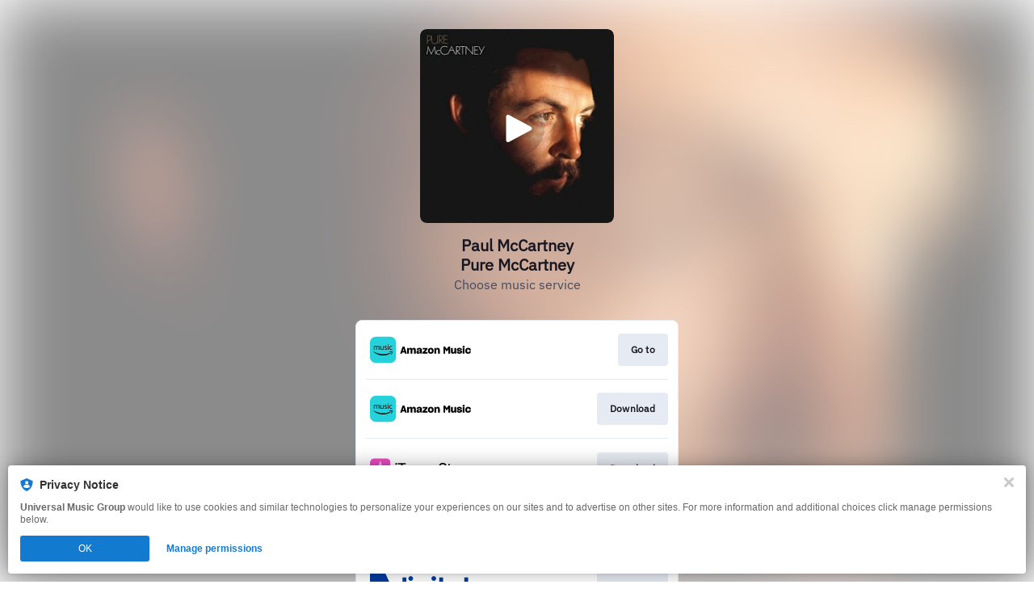

--- FILE ---
content_type: text/html; charset=UTF-8
request_url: https://paulmccartney.lnk.to/Pure
body_size: 49719
content:
<!doctype html>
<html class="no-js " lang="">
<head>
    <link rel="preconnect" href="https://services.linkfire.com" crossorigin/>
    <link rel="preconnect" href="https://static.assetlab.io/redirector-prod/4.5.66/" crossorigin/>
    <link rel="preconnect" href="https://linkstorage.linkfire.com" crossorigin/>
    <link rel="preconnect" href="https://cdn.linkfire.com" crossorigin/>

    <meta charset="utf-8">
<meta http-equiv="x-ua-compatible" content="ie=edge">
<meta name="viewport" content="width=device-width, initial-scale=1">


<title>Paul McCartney - Pure McCartney</title>
<meta name="description" content="Preview, download or stream Pure McCartney by Paul McCartney">
<link rel="canonical" href="https://PaulMcCartney.lnk.to/Pure">

<!-- Open Graph -->
<meta property="og:title" content="Pure McCartney by Paul McCartney">
<meta property="og:description" content="Preview, download or stream Pure McCartney by Paul McCartney">
<meta property="og:url" content="https://PaulMcCartney.lnk.to/Pure">

<meta property="og:image" content="https://linkstorage.linkfire.com/medialinks/images/e3c37fc1-9baf-4d89-babe-fdc58d91ea37/artwork-600x315.jpg">
<meta property="og:image:secure_url" content="https://linkstorage.linkfire.com/medialinks/images/e3c37fc1-9baf-4d89-babe-fdc58d91ea37/artwork-600x315.jpg">
<meta property="og:image:width" content="600">
<meta property="og:image:height" content="315">


<!-- Twitter summary card -->
<meta name="twitter:title" content="Pure McCartney by Paul McCartney">
<meta name="twitter:description" content="Preview, download or stream Pure McCartney by Paul McCartney">
<meta name="twitter:url" content="https://PaulMcCartney.lnk.to/Pure">

<meta name="twitter:card" content="summary_large_image">

    <meta name="twitter:image" content="https://linkstorage.linkfire.com/medialinks/images/e3c37fc1-9baf-4d89-babe-fdc58d91ea37/artwork-440x220.jpg">


<!-- Icons -->
<link rel="shortcut icon" href="https://static.assetlab.io/redirector-prod/4.5.66/img/icons/favicon.ico">

<link rel="apple-touch-icon-precomposed" sizes="57x57" href="https://static.assetlab.io/redirector-prod/4.5.66/img/icons/apple-icon-57x57.png">
<link rel="apple-touch-icon-precomposed" sizes="60x60" href="https://static.assetlab.io/redirector-prod/4.5.66/img/icons/apple-icon-60x60.png">
<link rel="apple-touch-icon-precomposed" sizes="72x72" href="https://static.assetlab.io/redirector-prod/4.5.66/img/icons/apple-icon-72x72.png">
<link rel="apple-touch-icon-precomposed" sizes="76x76" href="https://static.assetlab.io/redirector-prod/4.5.66/img/icons/apple-icon-76x76.png">
<link rel="apple-touch-icon-precomposed" sizes="114x114" href="https://static.assetlab.io/redirector-prod/4.5.66/img/icons/apple-icon-114x114.png">
<link rel="apple-touch-icon-precomposed" sizes="120x120" href="https://static.assetlab.io/redirector-prod/4.5.66/img/icons/apple-icon-120x120.png">
<link rel="apple-touch-icon-precomposed" sizes="144x144" href="https://static.assetlab.io/redirector-prod/4.5.66/img/icons/apple-icon-144x144.png">
<link rel="apple-touch-icon-precomposed" sizes="152x152" href="https://static.assetlab.io/redirector-prod/4.5.66/img/icons/apple-icon-152x152.png">
<link rel="apple-touch-icon-precomposed" sizes="180x180" href="https://static.assetlab.io/redirector-prod/4.5.66/img/icons/apple-icon-180x180.png">

<link rel="icon" type="image/png" href="https://static.assetlab.io/redirector-prod/4.5.66/img/icons/favicon-16x16.png" sizes="16x16">
<link rel="icon" type="image/png" href="https://static.assetlab.io/redirector-prod/4.5.66/img/icons/favicon-32x32.png" sizes="32x32">
<link rel="icon" type="image/png" href="https://static.assetlab.io/redirector-prod/4.5.66/img/icons/favicon-96x96.png" sizes="96x96">

<meta name="msapplication-TileColor" content="#ffffff">
<meta name="msapplication-TileImage" content="https://static.assetlab.io/redirector-prod/4.5.66/img/icons/ms-icon-144x144.png">

    
    
    
        <link rel="preload" as="style" href="https://static.assetlab.io/redirector-prod/4.5.66/release-refresh-music.css">
<link rel="stylesheet" href="https://static.assetlab.io/redirector-prod/4.5.66/release-refresh-music.css">

            <link rel="preload" as="style" href="https://static.assetlab.io/redirector-prod/4.5.66/release-refresh-light.css">
<link rel="stylesheet" href="https://static.assetlab.io/redirector-prod/4.5.66/release-refresh-light.css">

    
    
    <script>
        (function(w,d,e,n,s,c,a,f){w['LnkConsentObject']=n;w[n]=w[n]||function(){
        (w[n].q=w[n].q||[]).push(arguments)},w[n].c=c;a=d.createElement(e),
        f=d.getElementsByTagName(e)[0];a.async=1;a.src=s;f.parentNode.insertBefore(a,f)
        })(window,document,'script','lnk_consent',
        'https://static.assetlab.io/consent/1.11.6/consent.js',
        'https://static.assetlab.io/consent/1.11.6/consent.css');
    </script>

    
    
    
    </head>
<body
    class=""
    data-test="landingpage-app"
>

    <div class="site-bg" data-test="landingpage-bg">
            
        <link rel="preload" as="image" href="https://linkstorage.linkfire.com/medialinks/images/7b3c3054-4266-4f57-b3d8-ce93366cea4e/artwork-440x440.jpg" fetchpriority="high">
        <img src="https://linkstorage.linkfire.com/medialinks/images/7b3c3054-4266-4f57-b3d8-ce93366cea4e/artwork-440x440.jpg" data-test="landingpage-bg-image" role="presentation">
    </div>


    
<main class="layout" data-test="layout-wrapper">
    
            <div class="layout__cover js-cover">
                            
                <div class="player" id="mp-container"></div>
                    </div>
    
    
    <div class="layout__header ">
        <header class="header js-header" id="pl-container" data-test="layout-header">
            <div class="header__link">
                <h1 data-test="layout-header-title" class="header__title">Paul McCartney<br>Pure McCartney</h1>
                                    <p data-test="layout-header-description" class="header__description">Choose music service</p>
                            </div>
        </header>
    </div>

    <div class="layout__content" data-test="layout-content">
                    
            <nav
    id="music-services"
    data-test="music-service-list"
    class="music-service-list"
    role="navigation"
>
            
        
        <div
            class="music-service-list__item"
            data-test="music-service-list-item"
        >
                            <a
                    id="1dfb732a-f33b-435c-ad66-bb2c196e2a8f"
                    data-media-serviceId="1dfb732a-f33b-435c-ad66-bb2c196e2a8f"
                    data-linkId="7d328b5d-a5ca-11e6-9fd0-066c3e7a8751"
                    data-carousel="false"
                                            class="music-service-list__link js-redirect"
                    
                                                                        href="http://amazon.com/Pure-Mccartney/dp/B01DPXZWT2?tag=linkfiregen&amp;ie=UTF8&amp;linkCode=as2&amp;ascsubtag=b14a75d2c8d69b85d8130530cf536c9c&amp;ref=dmm_acq_soc_us_u_lfire_lp_x_b14a75d2c8d69b85d8130530cf536c9c"
                                                            
                    
                    data-marketing-consent=""
                    data-voucher-enabled=""
                    data-app-type="manual"
                    data-test="music-service-list-link"
                    data-label="amazon"
                    data-category="service"
                    data-category-type="goto"
                    data-action="Go to"
                    data-rank="1"

                                    >
                    <div class="music-service-list__content">
                        <img
                            class="music-service-list__img"
                            data-lazy="music-service-list-img"
                            data-test="music-service-item-image"
                            height="40"
                            src="[data-uri]"
                                                            data-src="https://services.linkfire.com/logo_amazon_onlight.svg"
                                                        alt="Amazon CD &amp; Vinyl"
                            longdesc="http://amazon.com/Pure-Mccartney/dp/B01DPXZWT2?tag=linkfiregen&amp;ie=UTF8&amp;linkCode=as2&amp;ascsubtag=b14a75d2c8d69b85d8130530cf536c9c&amp;ref=dmm_acq_soc_us_u_lfire_lp_x_b14a75d2c8d69b85d8130530cf536c9c"
                        >
                        <button
                            class="btn music-service-list__btn"
                            data-test="music-service-item-button"
                            tabindex="-1"
                            title="Go to"
                                                    >
                            <span class="btn-label" data-test="music-service-item-button-label">
                                                                    Go to
                                                            </span>
                        </button>
                    </div>
                </a>
                    </div>
            
        
        <div
            class="music-service-list__item"
            data-test="music-service-list-item"
        >
                            <a
                    id="6ea46fc3-bd76-4159-9c32-cacb6cbea7e6"
                    data-media-serviceId="6ea46fc3-bd76-4159-9c32-cacb6cbea7e6"
                    data-linkId="7d328b5d-a5ca-11e6-9fd0-066c3e7a8751"
                    data-carousel="false"
                                            class="music-service-list__link js-redirect"
                    
                                                                        href="http://amazon.com/Pure-McCartney/dp/B01DKYQSFS?tag=linkfiregen&amp;ie=UTF8&amp;linkCode=as2&amp;ascsubtag=b14a75d2c8d69b85d8130530cf536c9c&amp;ref=dmm_acq_soc_us_u_lfire_lp_x_b14a75d2c8d69b85d8130530cf536c9c"
                                                            
                    
                    data-marketing-consent=""
                    data-voucher-enabled=""
                    data-app-type="manual"
                    data-test="music-service-list-link"
                    data-label="amazonmp3"
                    data-category="service"
                    data-category-type="download"
                    data-action="Download"
                    data-rank="2"

                                    >
                    <div class="music-service-list__content">
                        <img
                            class="music-service-list__img"
                            data-lazy="music-service-list-img"
                            data-test="music-service-item-image"
                            height="40"
                            src="[data-uri]"
                                                            data-src="https://services.linkfire.com/logo_amazonmp3_onlight.svg"
                                                        alt="Amazon Music (Mp3)"
                            longdesc="http://amazon.com/Pure-McCartney/dp/B01DKYQSFS?tag=linkfiregen&amp;ie=UTF8&amp;linkCode=as2&amp;ascsubtag=b14a75d2c8d69b85d8130530cf536c9c&amp;ref=dmm_acq_soc_us_u_lfire_lp_x_b14a75d2c8d69b85d8130530cf536c9c"
                        >
                        <button
                            class="btn music-service-list__btn"
                            data-test="music-service-item-button"
                            tabindex="-1"
                            title="Download"
                                                    >
                            <span class="btn-label" data-test="music-service-item-button-label">
                                                                    Download
                                                            </span>
                        </button>
                    </div>
                </a>
                    </div>
            
        
        <div
            class="music-service-list__item"
            data-test="music-service-list-item"
        >
                            <a
                    id="b2a0e6eb-620f-473f-a6ec-f9397dd2d204"
                    data-media-serviceId="b2a0e6eb-620f-473f-a6ec-f9397dd2d204"
                    data-linkId="7d328b5d-a5ca-11e6-9fd0-066c3e7a8751"
                    data-carousel="false"
                                            class="music-service-list__link js-redirect"
                    
                                                                        href="https://music.apple.com/us/album/id1097667756?uo=4&amp;app=itunes&amp;at=1l3vpUI&amp;ct=LFV_b14a75d2c8d69b85d8130530cf536c9c&amp;itscg=30440&amp;itsct=catchall_p3&amp;lId=2103862&amp;cId=none&amp;sr=3&amp;src=Linkfire&amp;ls=1"
                                                            
                    
                    data-marketing-consent=""
                    data-voucher-enabled=""
                    data-app-type="manual"
                    data-test="music-service-list-link"
                    data-label="itunes"
                    data-category="service"
                    data-category-type="download"
                    data-action="Download"
                    data-rank="3"

                                    >
                    <div class="music-service-list__content">
                        <img
                            class="music-service-list__img"
                            data-lazy="music-service-list-img"
                            data-test="music-service-item-image"
                            height="40"
                            src="[data-uri]"
                                                            data-src="https://services.linkfire.com/logo_itunes_onlight.svg"
                                                        alt="iTunes"
                            longdesc="https://music.apple.com/us/album/id1097667756?uo=4&amp;app=itunes&amp;at=1l3vpUI&amp;ct=LFV_b14a75d2c8d69b85d8130530cf536c9c&amp;itscg=30440&amp;itsct=catchall_p3&amp;lId=2103862&amp;cId=none&amp;sr=3&amp;src=Linkfire&amp;ls=1"
                        >
                        <button
                            class="btn music-service-list__btn"
                            data-test="music-service-item-button"
                            tabindex="-1"
                            title="Download"
                                                    >
                            <span class="btn-label" data-test="music-service-item-button-label">
                                                                    Download
                                                            </span>
                        </button>
                    </div>
                </a>
                    </div>
            
        
        <div
            class="music-service-list__item"
            data-test="music-service-list-item"
        >
                            <a
                    id="8f82cc1c-a2c3-4438-8a29-285983518182"
                    data-media-serviceId="8f82cc1c-a2c3-4438-8a29-285983518182"
                    data-linkId="7d328b5d-a5ca-11e6-9fd0-066c3e7a8751"
                    data-carousel="false"
                                            class="music-service-list__link js-redirect"
                    
                                                                        href="https://music.apple.com/us/album/id1097667756?uo=4&amp;app=music&amp;at=1l3vpUI&amp;ct=LFV_b14a75d2c8d69b85d8130530cf536c9c&amp;itscg=30440&amp;itsct=catchall_p4&amp;lId=2103862&amp;cId=none&amp;sr=4&amp;src=Linkfire&amp;ls=1"
                                                            
                    
                    data-marketing-consent=""
                    data-voucher-enabled=""
                    data-app-type="manual"
                    data-test="music-service-list-link"
                    data-label="applemusic"
                    data-category="service"
                    data-category-type="play"
                    data-action="Play"
                    data-rank="4"

                                    >
                    <div class="music-service-list__content">
                        <img
                            class="music-service-list__img"
                            data-lazy="music-service-list-img"
                            data-test="music-service-item-image"
                            height="40"
                            src="[data-uri]"
                                                            data-src="https://services.linkfire.com/logo_applemusic_onlight.svg"
                                                        alt="Apple Music"
                            longdesc="https://music.apple.com/us/album/id1097667756?uo=4&amp;app=music&amp;at=1l3vpUI&amp;ct=LFV_b14a75d2c8d69b85d8130530cf536c9c&amp;itscg=30440&amp;itsct=catchall_p4&amp;lId=2103862&amp;cId=none&amp;sr=4&amp;src=Linkfire&amp;ls=1"
                        >
                        <button
                            class="btn music-service-list__btn"
                            data-test="music-service-item-button"
                            tabindex="-1"
                            title="Play"
                                                    >
                            <span class="btn-label" data-test="music-service-item-button-label">
                                                                    Play
                                                            </span>
                        </button>
                    </div>
                </a>
                    </div>
            
        
        <div
            class="music-service-list__item"
            data-test="music-service-list-item"
        >
                            <a
                    id="34fab194-aa4d-46ac-a70f-971e775ed4a9"
                    data-media-serviceId="34fab194-aa4d-46ac-a70f-971e775ed4a9"
                    data-linkId="7d328b5d-a5ca-11e6-9fd0-066c3e7a8751"
                    data-carousel="false"
                                            class="music-service-list__link js-redirect"
                    
                                                                        href="http://www.7digital.com/artist/paul-mccartney/release/mccartney-1268655/?partner=8380"
                                                            
                    
                    data-marketing-consent=""
                    data-voucher-enabled=""
                    data-app-type="manual"
                    data-test="music-service-list-link"
                    data-label="7digital"
                    data-category="service"
                    data-category-type="download"
                    data-action="Download"
                    data-rank="5"

                                    >
                    <div class="music-service-list__content">
                        <img
                            class="music-service-list__img"
                            data-lazy="music-service-list-img"
                            data-test="music-service-item-image"
                            height="40"
                            src="[data-uri]"
                                                            data-src="https://services.linkfire.com/logo_7digital_onlight.svg"
                                                        alt="7digital"
                            longdesc="http://www.7digital.com/artist/paul-mccartney/release/mccartney-1268655/?partner=8380"
                        >
                        <button
                            class="btn music-service-list__btn"
                            data-test="music-service-item-button"
                            tabindex="-1"
                            title="Download"
                                                    >
                            <span class="btn-label" data-test="music-service-item-button-label">
                                                                    Download
                                                            </span>
                        </button>
                    </div>
                </a>
                    </div>
            
        
        <div
            class="music-service-list__item"
            data-test="music-service-list-item"
        >
                            <a
                    id="037ac5d8-31e6-4b31-abb0-9937a9a660d1"
                    data-media-serviceId="037ac5d8-31e6-4b31-abb0-9937a9a660d1"
                    data-linkId="7d328b5d-a5ca-11e6-9fd0-066c3e7a8751"
                    data-carousel="false"
                                            class="music-service-list__link js-redirect"
                    
                                                                        href="https://play.google.com/store/music/album/Paul_McCartney_Pure_McCartney?id=Bfklpr2nydkss7dihc7rviveawu&amp;PCamRefID=LFV_b14a75d2c8d69b85d8130530cf536c9c"
                                                            
                    
                    data-marketing-consent=""
                    data-voucher-enabled=""
                    data-app-type="manual"
                    data-test="music-service-list-link"
                    data-label="google-play"
                    data-category="service"
                    data-category-type="download"
                    data-action="Download"
                    data-rank="6"

                                    >
                    <div class="music-service-list__content">
                        <img
                            class="music-service-list__img"
                            data-lazy="music-service-list-img"
                            data-test="music-service-item-image"
                            height="40"
                            src="[data-uri]"
                                                            data-src="https://services.linkfire.com/logo_google-play_onlight.svg"
                                                        alt="Google Play"
                            longdesc="https://play.google.com/store/music/album/Paul_McCartney_Pure_McCartney?id=Bfklpr2nydkss7dihc7rviveawu&amp;PCamRefID=LFV_b14a75d2c8d69b85d8130530cf536c9c"
                        >
                        <button
                            class="btn music-service-list__btn"
                            data-test="music-service-item-button"
                            tabindex="-1"
                            title="Download"
                                                    >
                            <span class="btn-label" data-test="music-service-item-button-label">
                                                                    Download
                                                            </span>
                        </button>
                    </div>
                </a>
                    </div>
            
        
        <div
            class="music-service-list__item"
            data-test="music-service-list-item"
        >
                            <a
                    id="4220b0df-8986-443d-8483-9050e773b63b"
                    data-media-serviceId="4220b0df-8986-443d-8483-9050e773b63b"
                    data-linkId="7d328b5d-a5ca-11e6-9fd0-066c3e7a8751"
                    data-carousel="false"
                                            class="music-service-list__link js-redirect"
                    
                                                                        href="http://www.napster.com/artist/Art.956/album/Alb.46764906"
                                                            
                    
                    data-marketing-consent=""
                    data-voucher-enabled=""
                    data-app-type="manual"
                    data-test="music-service-list-link"
                    data-label="napster"
                    data-category="service"
                    data-category-type="play"
                    data-action="Play"
                    data-rank="7"

                                    >
                    <div class="music-service-list__content">
                        <img
                            class="music-service-list__img"
                            data-lazy="music-service-list-img"
                            data-test="music-service-item-image"
                            height="40"
                            src="[data-uri]"
                                                            data-src="https://services.linkfire.com/logo_napster_onlight.svg"
                                                        alt="Napster"
                            longdesc="http://www.napster.com/artist/Art.956/album/Alb.46764906"
                        >
                        <button
                            class="btn music-service-list__btn"
                            data-test="music-service-item-button"
                            tabindex="-1"
                            title="Play"
                                                    >
                            <span class="btn-label" data-test="music-service-item-button-label">
                                                                    Play
                                                            </span>
                        </button>
                    </div>
                </a>
                    </div>
            
        
        <div
            class="music-service-list__item"
            data-test="music-service-list-item"
        >
                            <a
                    id="18976fd2-4365-49b5-86bc-f1e93d8465db"
                    data-media-serviceId="18976fd2-4365-49b5-86bc-f1e93d8465db"
                    data-linkId="7d328b5d-a5ca-11e6-9fd0-066c3e7a8751"
                    data-carousel="false"
                                            class="music-service-list__link js-redirect"
                    
                                                                        href="https://music.amazon.com/albums/B01DKYRCEY?tag=linkfiregen&amp;ie=UTF8&amp;linkCode=as2&amp;ascsubtag=b14a75d2c8d69b85d8130530cf536c9c&amp;ref=dmm_acq_soc_us_u_lfire_lp_x_b14a75d2c8d69b85d8130530cf536c9c"
                                                            
                    
                    data-marketing-consent=""
                    data-voucher-enabled=""
                    data-app-type="manual"
                    data-test="music-service-list-link"
                    data-label="amazonmusic"
                    data-category="service"
                    data-category-type="play"
                    data-action="Play"
                    data-rank="8"

                                    >
                    <div class="music-service-list__content">
                        <img
                            class="music-service-list__img"
                            data-lazy="music-service-list-img"
                            data-test="music-service-item-image"
                            height="40"
                            src="[data-uri]"
                                                            data-src="https://services.linkfire.com/logo_amazonmusic_onlight.svg"
                                                        alt="Amazon Music (Streaming)"
                            longdesc="https://music.amazon.com/albums/B01DKYRCEY?tag=linkfiregen&amp;ie=UTF8&amp;linkCode=as2&amp;ascsubtag=b14a75d2c8d69b85d8130530cf536c9c&amp;ref=dmm_acq_soc_us_u_lfire_lp_x_b14a75d2c8d69b85d8130530cf536c9c"
                        >
                        <button
                            class="btn music-service-list__btn"
                            data-test="music-service-item-button"
                            tabindex="-1"
                            title="Play"
                                                    >
                            <span class="btn-label" data-test="music-service-item-button-label">
                                                                    Play
                                                            </span>
                        </button>
                    </div>
                </a>
                    </div>
    </nav>
            </div>

    <footer>
        <div id="lnk-c-footer" data-test="layout-footer">
            
                    </div>
                    </footer>
</main>


<div id="lnk-modal" class="lnk-modal"></div>
<link rel="stylesheet" href="https://static.assetlab.io/redirector-prod/4.5.66/pre-release-consent.css">

<script async src="https://static.assetlab.io/redirector-prod/4.5.66/setup-tracking.js"></script>

    

<script id="linkfire-general-data">
    window.linkfire = {
        browser: {"name":"Chrome","majorVersion":"131","minorVersion":"0","platform":"macOS","platformVersion":"unknown","platformDescription":"unknown","deviceType":"desktop","deviceName":"unknown","isChrome":true,"isIE":false,"isEdge":false,"isAndroid":false,"isKindle":false,"isIOS":false,"isIOSInstagram":false,"isFacebook":false,"isDesktop":true,"isMobile":false,"isTablet":false,"isCrawler":false,"isPreload":false,"userAgent":"Mozilla\/5.0 (Macintosh; Intel Mac OS X 10_15_7) AppleWebKit\/537.36 (KHTML, like Gecko) Chrome\/131.0.0.0 Safari\/537.36; ClaudeBot\/1.0; +claudebot@anthropic.com)"},
        location: {"ip":"3.145.52.224","continent":"North America","country":"United States","countryCode":"US","regionCode":"OH","city":"Columbus","geo":{"lat":39.9625,"long":-83.0061}},
        transactionId: "8e52e93c-9c3f-4f9f-83fb-88cf2756c990",
        autoRedirect: false,
        spotifyUrl: null,
        linkfireUrl: "https:\/\/paulmccartney.lnk.to\/Pure",
        visualEffect: "none",
        domain: "paulmccartney.lnk.to",
        countries: {"AD":{"isoCode":"ad","name":"Andorra","fullName":"Principality of Andorra"},"AE":{"isoCode":"ae","name":"United Arab Emirates","fullName":"United Arab Emirates"},"AF":{"isoCode":"af","name":"Afghanistan","fullName":"Islamic Republic of Afghanistan"},"AG":{"isoCode":"ag","name":"Antigua and Barbuda","fullName":"Antigua and Barbuda"},"AI":{"isoCode":"ai","name":"Anguilla","fullName":"Anguilla"},"AL":{"isoCode":"al","name":"Albania","fullName":"Republic of Albania"},"AM":{"isoCode":"am","name":"Armenia","fullName":"Republic of Armenia"},"AO":{"isoCode":"ao","name":"Angola","fullName":"Republic of Angola"},"AQ":{"isoCode":"aq","name":"Antarctica","fullName":"Antarctica (the territory South of 60 deg S)"},"AR":{"isoCode":"ar","name":"Argentina","fullName":"Argentine Republic"},"AS":{"isoCode":"as","name":"American Samoa","fullName":"American Samoa"},"AT":{"isoCode":"at","name":"Austria","fullName":"Republic of Austria"},"AU":{"isoCode":"au","name":"Australia","fullName":"Commonwealth of Australia"},"AW":{"isoCode":"aw","name":"Aruba","fullName":"Aruba"},"AX":{"isoCode":"ax","name":"\u00c5land Islands","fullName":"\u00c5land Islands"},"AZ":{"isoCode":"az","name":"Azerbaijan","fullName":"Republic of Azerbaijan"},"BA":{"isoCode":"ba","name":"Bosnia and Herzegovina","fullName":"Bosnia and Herzegovina"},"BB":{"isoCode":"bb","name":"Barbados","fullName":"Barbados"},"BD":{"isoCode":"bd","name":"Bangladesh","fullName":"People\u0027s Republic of Bangladesh"},"BE":{"isoCode":"be","name":"Belgium","fullName":"Kingdom of Belgium"},"BF":{"isoCode":"bf","name":"Burkina Faso","fullName":"Burkina Faso"},"BG":{"isoCode":"bg","name":"Bulgaria","fullName":"Republic of Bulgaria"},"BH":{"isoCode":"bh","name":"Bahrain","fullName":"Kingdom of Bahrain"},"BI":{"isoCode":"bi","name":"Burundi","fullName":"Republic of Burundi"},"BJ":{"isoCode":"bj","name":"Benin","fullName":"Republic of Benin"},"BL":{"isoCode":"bl","name":"Saint Barth\u00e9lemy","fullName":"Saint Barth\u00e9lemy"},"BM":{"isoCode":"bm","name":"Bermuda","fullName":"Bermuda"},"BN":{"isoCode":"bn","name":"Brunei Darussalam","fullName":"Brunei Darussalam"},"BO":{"isoCode":"bo","name":"Bolivia","fullName":"Plurinational State of Bolivia"},"BQ":{"isoCode":"bq","name":"Bonaire, Sint Eustatius and Saba","fullName":"Bonaire, Sint Eustatius and Saba"},"BR":{"isoCode":"br","name":"Brazil","fullName":"Federative Republic of Brazil"},"BS":{"isoCode":"bs","name":"Bahamas","fullName":"Commonwealth of the Bahamas"},"BT":{"isoCode":"bt","name":"Bhutan","fullName":"Kingdom of Bhutan"},"BV":{"isoCode":"bv","name":"Bouvet Island (Bouvetoya)","fullName":"Bouvet Island (Bouvetoya)"},"BW":{"isoCode":"bw","name":"Botswana","fullName":"Republic of Botswana"},"BY":{"isoCode":"by","name":"Belarus","fullName":"Republic of Belarus"},"BZ":{"isoCode":"bz","name":"Belize","fullName":"Belize"},"CA":{"isoCode":"ca","name":"Canada","fullName":"Canada"},"CC":{"isoCode":"cc","name":"Cocos (Keeling) Islands","fullName":"Cocos (Keeling) Islands"},"CD":{"isoCode":"cd","name":"Congo","fullName":"Democratic Republic of the Congo"},"CF":{"isoCode":"cf","name":"Central African Republic","fullName":"Central African Republic"},"CG":{"isoCode":"cg","name":"Congo","fullName":"Republic of the Congo"},"CH":{"isoCode":"ch","name":"Switzerland","fullName":"Swiss Confederation"},"CI":{"isoCode":"ci","name":"Cote d\u0027Ivoire","fullName":"Republic of Cote d\u0027Ivoire"},"CK":{"isoCode":"ck","name":"Cook Islands","fullName":"Cook Islands"},"CL":{"isoCode":"cl","name":"Chile","fullName":"Republic of Chile"},"CM":{"isoCode":"cm","name":"Cameroon","fullName":"Republic of Cameroon"},"CN":{"isoCode":"cn","name":"China","fullName":"People\u0027s Republic of China"},"CO":{"isoCode":"co","name":"Colombia","fullName":"Republic of Colombia"},"CR":{"isoCode":"cr","name":"Costa Rica","fullName":"Republic of Costa Rica"},"CU":{"isoCode":"cu","name":"Cuba","fullName":"Republic of Cuba"},"CV":{"isoCode":"cv","name":"Cape Verde","fullName":"Republic of Cape Verde"},"CW":{"isoCode":"cw","name":"Cura\u00e7ao","fullName":"Cura\u00e7ao"},"CX":{"isoCode":"cx","name":"Christmas Island","fullName":"Christmas Island"},"CY":{"isoCode":"cy","name":"Cyprus","fullName":"Republic of Cyprus"},"CZ":{"isoCode":"cz","name":"Czech Republic","fullName":"Czech Republic"},"DE":{"isoCode":"de","name":"Germany","fullName":"Federal Republic of Germany"},"DJ":{"isoCode":"dj","name":"Djibouti","fullName":"Republic of Djibouti"},"DK":{"isoCode":"dk","name":"Denmark","fullName":"Kingdom of Denmark"},"DM":{"isoCode":"dm","name":"Dominica","fullName":"Commonwealth of Dominica"},"DO":{"isoCode":"do","name":"Dominican Republic","fullName":"Dominican Republic"},"DZ":{"isoCode":"dz","name":"Algeria","fullName":"People\u0027s Democratic Republic of Algeria"},"EC":{"isoCode":"ec","name":"Ecuador","fullName":"Republic of Ecuador"},"EE":{"isoCode":"ee","name":"Estonia","fullName":"Republic of Estonia"},"EG":{"isoCode":"eg","name":"Egypt","fullName":"Arab Republic of Egypt"},"EH":{"isoCode":"eh","name":"Western Sahara","fullName":"Western Sahara"},"ER":{"isoCode":"er","name":"Eritrea","fullName":"State of Eritrea"},"ES":{"isoCode":"es","name":"Spain","fullName":"Kingdom of Spain"},"ET":{"isoCode":"et","name":"Ethiopia","fullName":"Federal Democratic Republic of Ethiopia"},"FI":{"isoCode":"fi","name":"Finland","fullName":"Republic of Finland"},"FJ":{"isoCode":"fj","name":"Fiji","fullName":"Republic of Fiji"},"FK":{"isoCode":"fk","name":"Falkland Islands (Malvinas)","fullName":"Falkland Islands (Malvinas)"},"FM":{"isoCode":"fm","name":"Micronesia","fullName":"Federated States of Micronesia"},"FO":{"isoCode":"fo","name":"Faroe Islands","fullName":"Faroe Islands"},"FR":{"isoCode":"fr","name":"France","fullName":"French Republic"},"GA":{"isoCode":"ga","name":"Gabon","fullName":"Gabonese Republic"},"GB":{"isoCode":"gb","name":"United Kingdom","fullName":"United Kingdom of Great Britain \u0026 Northern Ireland"},"GD":{"isoCode":"gd","name":"Grenada","fullName":"Grenada"},"GE":{"isoCode":"ge","name":"Georgia","fullName":"Georgia"},"GF":{"isoCode":"gf","name":"French Guiana","fullName":"French Guiana"},"GG":{"isoCode":"gg","name":"Guernsey","fullName":"Bailiwick of Guernsey"},"GH":{"isoCode":"gh","name":"Ghana","fullName":"Republic of Ghana"},"GI":{"isoCode":"gi","name":"Gibraltar","fullName":"Gibraltar"},"GL":{"isoCode":"gl","name":"Greenland","fullName":"Greenland"},"GM":{"isoCode":"gm","name":"Gambia","fullName":"Republic of the Gambia"},"GN":{"isoCode":"gn","name":"Guinea","fullName":"Republic of Guinea"},"GP":{"isoCode":"gp","name":"Guadeloupe","fullName":"Guadeloupe"},"GQ":{"isoCode":"gq","name":"Equatorial Guinea","fullName":"Republic of Equatorial Guinea"},"GR":{"isoCode":"gr","name":"Greece","fullName":"Hellenic Republic Greece"},"GS":{"isoCode":"gs","name":"South Georgia and the South Sandwich Islands","fullName":"South Georgia and the South Sandwich Islands"},"GT":{"isoCode":"gt","name":"Guatemala","fullName":"Republic of Guatemala"},"GU":{"isoCode":"gu","name":"Guam","fullName":"Guam"},"GW":{"isoCode":"gw","name":"Guinea-Bissau","fullName":"Republic of Guinea-Bissau"},"GY":{"isoCode":"gy","name":"Guyana","fullName":"Co-operative Republic of Guyana"},"HK":{"isoCode":"hk","name":"Hong Kong","fullName":"Hong Kong Special Administrative Region of China"},"HM":{"isoCode":"hm","name":"Heard Island and McDonald Islands","fullName":"Heard Island and McDonald Islands"},"HN":{"isoCode":"hn","name":"Honduras","fullName":"Republic of Honduras"},"HR":{"isoCode":"hr","name":"Croatia","fullName":"Republic of Croatia"},"HT":{"isoCode":"ht","name":"Haiti","fullName":"Republic of Haiti"},"HU":{"isoCode":"hu","name":"Hungary","fullName":"Hungary"},"ID":{"isoCode":"id","name":"Indonesia","fullName":"Republic of Indonesia"},"IE":{"isoCode":"ie","name":"Ireland","fullName":"Ireland"},"IL":{"isoCode":"il","name":"Israel","fullName":"State of Israel"},"IM":{"isoCode":"im","name":"Isle of Man","fullName":"Isle of Man"},"IN":{"isoCode":"in","name":"India","fullName":"Republic of India"},"IO":{"isoCode":"io","name":"British Indian Ocean Territory","fullName":"British Indian Ocean Territory (Chagos Archipelago)"},"IQ":{"isoCode":"iq","name":"Iraq","fullName":"Republic of Iraq"},"IR":{"isoCode":"ir","name":"Iran","fullName":"Islamic Republic of Iran"},"IS":{"isoCode":"is","name":"Iceland","fullName":"Republic of Iceland"},"IT":{"isoCode":"it","name":"Italy","fullName":"Italian Republic"},"JE":{"isoCode":"je","name":"Jersey","fullName":"Bailiwick of Jersey"},"JM":{"isoCode":"jm","name":"Jamaica","fullName":"Jamaica"},"JO":{"isoCode":"jo","name":"Jordan","fullName":"Hashemite Kingdom of Jordan"},"JP":{"isoCode":"jp","name":"Japan","fullName":"Japan"},"KE":{"isoCode":"ke","name":"Kenya","fullName":"Republic of Kenya"},"KG":{"isoCode":"kg","name":"Kyrgyz Republic","fullName":"Kyrgyz Republic"},"KH":{"isoCode":"kh","name":"Cambodia","fullName":"Kingdom of Cambodia"},"KI":{"isoCode":"ki","name":"Kiribati","fullName":"Republic of Kiribati"},"KM":{"isoCode":"km","name":"Comoros","fullName":"Union of the Comoros"},"KN":{"isoCode":"kn","name":"Saint Kitts and Nevis","fullName":"Federation of Saint Kitts and Nevis"},"KP":{"isoCode":"kp","name":"North Korea","fullName":"Democratic People\u0027s Republic of Korea"},"KR":{"isoCode":"kr","name":"South Korea","fullName":"Republic of Korea"},"KW":{"isoCode":"kw","name":"Kuwait","fullName":"State of Kuwait"},"KY":{"isoCode":"ky","name":"Cayman Islands","fullName":"Cayman Islands"},"KZ":{"isoCode":"kz","name":"Kazakhstan","fullName":"Republic of Kazakhstan"},"LA":{"isoCode":"la","name":"Laos","fullName":"Lao People\u0027s Democratic Republic"},"LB":{"isoCode":"lb","name":"Lebanon","fullName":"Lebanese Republic"},"LC":{"isoCode":"lc","name":"Saint Lucia","fullName":"Saint Lucia"},"LI":{"isoCode":"li","name":"Liechtenstein","fullName":"Principality of Liechtenstein"},"LK":{"isoCode":"lk","name":"Sri Lanka","fullName":"Democratic Socialist Republic of Sri Lanka"},"LR":{"isoCode":"lr","name":"Liberia","fullName":"Republic of Liberia"},"LS":{"isoCode":"ls","name":"Lesotho","fullName":"Kingdom of Lesotho"},"LT":{"isoCode":"lt","name":"Lithuania","fullName":"Republic of Lithuania"},"LU":{"isoCode":"lu","name":"Luxembourg","fullName":"Grand Duchy of Luxembourg"},"LV":{"isoCode":"lv","name":"Latvia","fullName":"Republic of Latvia"},"LY":{"isoCode":"ly","name":"Libya","fullName":"Libya"},"MA":{"isoCode":"ma","name":"Morocco","fullName":"Kingdom of Morocco"},"MC":{"isoCode":"mc","name":"Monaco","fullName":"Principality of Monaco"},"MD":{"isoCode":"md","name":"Moldova","fullName":"Republic of Moldova"},"ME":{"isoCode":"me","name":"Montenegro","fullName":"Montenegro"},"MF":{"isoCode":"mf","name":"Saint Martin","fullName":"Saint Martin (French part)"},"MG":{"isoCode":"mg","name":"Madagascar","fullName":"Republic of Madagascar"},"MH":{"isoCode":"mh","name":"Marshall Islands","fullName":"Republic of the Marshall Islands"},"MK":{"isoCode":"mk","name":"Macedonia","fullName":"Republic of Macedonia"},"ML":{"isoCode":"ml","name":"Mali","fullName":"Republic of Mali"},"MM":{"isoCode":"mm","name":"Myanmar","fullName":"Republic of the Union of Myanmar"},"MN":{"isoCode":"mn","name":"Mongolia","fullName":"Mongolia"},"MO":{"isoCode":"mo","name":"Macao","fullName":"Macao Special Administrative Region of China"},"MP":{"isoCode":"mp","name":"Northern Mariana Islands","fullName":"Commonwealth of the Northern Mariana Islands"},"MQ":{"isoCode":"mq","name":"Martinique","fullName":"Martinique"},"MR":{"isoCode":"mr","name":"Mauritania","fullName":"Islamic Republic of Mauritania"},"MS":{"isoCode":"ms","name":"Montserrat","fullName":"Montserrat"},"MT":{"isoCode":"mt","name":"Malta","fullName":"Republic of Malta"},"MU":{"isoCode":"mu","name":"Mauritius","fullName":"Republic of Mauritius"},"MV":{"isoCode":"mv","name":"Maldives","fullName":"Republic of Maldives"},"MW":{"isoCode":"mw","name":"Malawi","fullName":"Republic of Malawi"},"MX":{"isoCode":"mx","name":"Mexico","fullName":"United Mexican States"},"MY":{"isoCode":"my","name":"Malaysia","fullName":"Malaysia"},"MZ":{"isoCode":"mz","name":"Mozambique","fullName":"Republic of Mozambique"},"NA":{"isoCode":"na","name":"Namibia","fullName":"Republic of Namibia"},"NC":{"isoCode":"nc","name":"New Caledonia","fullName":"New Caledonia"},"NE":{"isoCode":"ne","name":"Niger","fullName":"Republic of Niger"},"NF":{"isoCode":"nf","name":"Norfolk Island","fullName":"Norfolk Island"},"NG":{"isoCode":"ng","name":"Nigeria","fullName":"Federal Republic of Nigeria"},"NI":{"isoCode":"ni","name":"Nicaragua","fullName":"Republic of Nicaragua"},"NL":{"isoCode":"nl","name":"Netherlands","fullName":"Kingdom of the Netherlands"},"NO":{"isoCode":"no","name":"Norway","fullName":"Kingdom of Norway"},"NP":{"isoCode":"np","name":"Nepal","fullName":"Federal Democratic Republic of Nepal"},"NR":{"isoCode":"nr","name":"Nauru","fullName":"Republic of Nauru"},"NU":{"isoCode":"nu","name":"Niue","fullName":"Niue"},"NZ":{"isoCode":"nz","name":"New Zealand","fullName":"New Zealand"},"OM":{"isoCode":"om","name":"Oman","fullName":"Sultanate of Oman"},"PA":{"isoCode":"pa","name":"Panama","fullName":"Republic of Panama"},"PE":{"isoCode":"pe","name":"Peru","fullName":"Republic of Peru"},"PF":{"isoCode":"pf","name":"French Polynesia","fullName":"French Polynesia"},"PG":{"isoCode":"pg","name":"Papua New Guinea","fullName":"Independent State of Papua New Guinea"},"PH":{"isoCode":"ph","name":"Philippines","fullName":"Republic of the Philippines"},"PK":{"isoCode":"pk","name":"Pakistan","fullName":"Islamic Republic of Pakistan"},"PL":{"isoCode":"pl","name":"Poland","fullName":"Republic of Poland"},"PM":{"isoCode":"pm","name":"Saint Pierre and Miquelon","fullName":"Saint Pierre and Miquelon"},"PN":{"isoCode":"pn","name":"Pitcairn Islands","fullName":"Pitcairn Islands"},"PR":{"isoCode":"pr","name":"Puerto Rico","fullName":"Commonwealth of Puerto Rico"},"PS":{"isoCode":"ps","name":"Palestinian Territory","fullName":"Occupied Palestinian Territory"},"PT":{"isoCode":"pt","name":"Portugal","fullName":"Portuguese Republic"},"PW":{"isoCode":"pw","name":"Palau","fullName":"Republic of Palau"},"PY":{"isoCode":"py","name":"Paraguay","fullName":"Republic of Paraguay"},"QA":{"isoCode":"qa","name":"Qatar","fullName":"State of Qatar"},"RE":{"isoCode":"re","name":"R\u00e9union","fullName":"R\u00e9union"},"RO":{"isoCode":"ro","name":"Romania","fullName":"Romania"},"RS":{"isoCode":"rs","name":"Serbia","fullName":"Republic of Serbia"},"RU":{"isoCode":"ru","name":"Russian Federation","fullName":"Russian Federation"},"RW":{"isoCode":"rw","name":"Rwanda","fullName":"Republic of Rwanda"},"SA":{"isoCode":"sa","name":"Saudi Arabia","fullName":"Kingdom of Saudi Arabia"},"SB":{"isoCode":"sb","name":"Solomon Islands","fullName":"Solomon Islands"},"SC":{"isoCode":"sc","name":"Seychelles","fullName":"Republic of Seychelles"},"SD":{"isoCode":"sd","name":"Sudan","fullName":"Republic of Sudan"},"SE":{"isoCode":"se","name":"Sweden","fullName":"Kingdom of Sweden"},"SG":{"isoCode":"sg","name":"Singapore","fullName":"Republic of Singapore"},"SH":{"isoCode":"sh","name":"Saint Helena, Ascension and Tristan da Cunha","fullName":"Saint Helena, Ascension and Tristan da Cunha"},"SI":{"isoCode":"si","name":"Slovenia","fullName":"Republic of Slovenia"},"SJ":{"isoCode":"sj","name":"Svalbard \u0026 Jan Mayen Islands","fullName":"Svalbard \u0026 Jan Mayen Islands"},"SK":{"isoCode":"sk","name":"Slovakia (Slovak Republic)","fullName":"Slovakia (Slovak Republic)"},"SL":{"isoCode":"sl","name":"Sierra Leone","fullName":"Republic of Sierra Leone"},"SM":{"isoCode":"sm","name":"San Marino","fullName":"Republic of San Marino"},"SN":{"isoCode":"sn","name":"Senegal","fullName":"Republic of Senegal"},"SO":{"isoCode":"so","name":"Somalia","fullName":"Somali Republic"},"SR":{"isoCode":"sr","name":"Suriname","fullName":"Republic of Suriname"},"SS":{"isoCode":"ss","name":"South Sudan","fullName":"Republic of South Sudan"},"ST":{"isoCode":"st","name":"Sao Tome and Principe","fullName":"Democratic Republic of Sao Tome and Principe"},"SV":{"isoCode":"sv","name":"El Salvador","fullName":"Republic of El Salvador"},"SX":{"isoCode":"sx","name":"Sint Maarten (Dutch part)","fullName":"Sint Maarten (Dutch part)"},"SY":{"isoCode":"sy","name":"Syrian Arab Republic","fullName":"Syrian Arab Republic"},"SZ":{"isoCode":"sz","name":"Swaziland","fullName":"Kingdom of Swaziland"},"TC":{"isoCode":"tc","name":"Turks and Caicos Islands","fullName":"Turks and Caicos Islands"},"TD":{"isoCode":"td","name":"Chad","fullName":"Republic of Chad"},"TF":{"isoCode":"tf","name":"French Southern Territories","fullName":"French Southern Territories"},"TG":{"isoCode":"tg","name":"Togo","fullName":"Togolese Republic"},"TH":{"isoCode":"th","name":"Thailand","fullName":"Kingdom of Thailand"},"TJ":{"isoCode":"tj","name":"Tajikistan","fullName":"Republic of Tajikistan"},"TK":{"isoCode":"tk","name":"Tokelau","fullName":"Tokelau"},"TL":{"isoCode":"tl","name":"Timor-Leste","fullName":"Democratic Republic of Timor-Leste"},"TM":{"isoCode":"tm","name":"Turkmenistan","fullName":"Turkmenistan"},"TN":{"isoCode":"tn","name":"Tunisia","fullName":"Tunisian Republic"},"TO":{"isoCode":"to","name":"Tonga","fullName":"Kingdom of Tonga"},"TR":{"isoCode":"tr","name":"Turkey","fullName":"Republic of Turkey"},"TT":{"isoCode":"tt","name":"Trinidad and Tobago","fullName":"Republic of Trinidad and Tobago"},"TV":{"isoCode":"tv","name":"Tuvalu","fullName":"Tuvalu"},"TW":{"isoCode":"tw","name":"Taiwan","fullName":"Taiwan, Province of China"},"TZ":{"isoCode":"tz","name":"Tanzania","fullName":"United Republic of Tanzania"},"UA":{"isoCode":"ua","name":"Ukraine","fullName":"Ukraine"},"UG":{"isoCode":"ug","name":"Uganda","fullName":"Republic of Uganda"},"UM":{"isoCode":"um","name":"United States Minor Outlying Islands","fullName":"United States Minor Outlying Islands"},"US":{"isoCode":"us","name":"US","fullName":"United States of America"},"UY":{"isoCode":"uy","name":"Uruguay","fullName":"Eastern Republic of Uruguay"},"UZ":{"isoCode":"uz","name":"Uzbekistan","fullName":"Republic of Uzbekistan"},"VA":{"isoCode":"va","name":"Holy See (Vatican City State)","fullName":"Holy See (Vatican City State)"},"VC":{"isoCode":"vc","name":"Saint Vincent and the Grenadines","fullName":"Saint Vincent and the Grenadines"},"VE":{"isoCode":"ve","name":"Venezuela","fullName":"Bolivarian Republic of Venezuela"},"VG":{"isoCode":"vg","name":"British Virgin Islands","fullName":"British Virgin Islands"},"VI":{"isoCode":"vi","name":"United States Virgin Islands","fullName":"United States Virgin Islands"},"VN":{"isoCode":"vn","name":"Vietnam","fullName":"Socialist Republic of Vietnam"},"VU":{"isoCode":"vu","name":"Vanuatu","fullName":"Republic of Vanuatu"},"WF":{"isoCode":"wf","name":"Wallis and Futuna","fullName":"Wallis and Futuna"},"WS":{"isoCode":"ws","name":"Samoa","fullName":"Independent State of Samoa"},"YE":{"isoCode":"ye","name":"Yemen","fullName":"Yemen"},"YT":{"isoCode":"yt","name":"Mayotte","fullName":"Mayotte"},"ZA":{"isoCode":"za","name":"South Africa","fullName":"Republic of South Africa"},"ZM":{"isoCode":"zm","name":"Zambia","fullName":"Republic of Zambia"},"ZW":{"isoCode":"zw","name":"Zimbabwe","fullName":"Republic of Zimbabwe"}},
        serviceIconsCdnRoot: "https:\/\/services.linkfire.com",
        link: {
            id: "7d328b5d-a5ca-11e6-9fd0-066c3e7a8751",
            name: "pure-mccartney-by-paul-mccartney",
            externalData: {"EmailLists":[]}        },
        board: {
            name: "universal-music-belgium",
            preReleasePrefixKey: "UMGProd"        },
        adsEnabled: true,
        partyId: null,
        postActions: [],
        presave: null,
        request: {
            prereleaseResult: null,
            prereleaseUserIdentifier: null,
        }
    };
</script>


<script id="linkfire-player-data">
    window.linkfire.playerOptions = {
                            tracks: [{"artist":null,"track":"Maybe I'm Amazed","sample":{"src":"http:\/\/audio.itunes.apple.com\/apple-assets-us-std-000001\/AudioPreview60\/v4\/75\/7b\/2f\/757b2f38-6a99-55fe-b747-916f4ee9b485\/mzaf_1466004576352302746.plus.aac.p.m4a","type":"audio\/mpeg"},"trackNumber":1,"duration":231,"mediaServiceName":"iTunes"},{"artist":null,"track":"Heart of the Country","sample":{"src":null,"type":"audio\/mpeg"},"trackNumber":2,"duration":144,"mediaServiceName":"iTunes"},{"artist":null,"track":"Jet","sample":{"src":"http:\/\/audio.itunes.apple.com\/apple-assets-us-std-000001\/AudioPreview30\/v4\/ac\/1a\/2a\/ac1a2a0a-a64e-fa63-a621-d0be605253a3\/mzaf_2299199728202265542.plus.aac.p.m4a","type":"audio\/mpeg"},"trackNumber":3,"duration":249,"mediaServiceName":"iTunes"},{"artist":null,"track":"Warm and Beautiful","sample":{"src":null,"type":"audio\/mpeg"},"trackNumber":4,"duration":194,"mediaServiceName":"iTunes"},{"artist":null,"track":"Listen to What the Man Said","sample":{"src":"http:\/\/audio.itunes.apple.com\/apple-assets-us-std-000001\/AudioPreview18\/v4\/ed\/b5\/3b\/edb53b28-05f6-b25f-beb7-2e1c0e946ccf\/mzaf_3689414823819188709.plus.aac.p.m4a","type":"audio\/mpeg"},"trackNumber":5,"duration":243,"mediaServiceName":"iTunes"},{"artist":null,"track":"Dear Boy","sample":{"src":null,"type":"audio\/mpeg"},"trackNumber":6,"duration":135,"mediaServiceName":"iTunes"},{"artist":null,"track":"Silly Love Songs","sample":{"src":null,"type":"audio\/mpeg"},"trackNumber":7,"duration":355,"mediaServiceName":"iTunes"},{"artist":null,"track":"The Song We Were Singing","sample":{"src":null,"type":"audio\/mpeg"},"trackNumber":8,"duration":235,"mediaServiceName":"iTunes"},{"artist":null,"track":"Uncle Albert \/ Admiral Halsey","sample":{"src":"http:\/\/audio.itunes.apple.com\/apple-assets-us-std-000001\/AudioPreview20\/v4\/ab\/9a\/31\/ab9a3128-abd8-7033-087c-6dcafa7df7f2\/mzaf_7893790411738646647.plus.aac.p.m4a","type":"audio\/mpeg"},"trackNumber":9,"duration":296,"mediaServiceName":"iTunes"},{"artist":null,"track":"Another Day","sample":{"src":null,"type":"audio\/mpeg"},"trackNumber":10,"duration":223,"mediaServiceName":"iTunes"},{"artist":null,"track":"Sing the Changes","sample":{"src":null,"type":"audio\/mpeg"},"trackNumber":11,"duration":225,"mediaServiceName":"iTunes"},{"artist":null,"track":"Jenny Wren","sample":{"src":null,"type":"audio\/mpeg"},"trackNumber":12,"duration":228,"mediaServiceName":"iTunes"},{"artist":null,"track":"Save Us","sample":{"src":"http:\/\/audio.itunes.apple.com\/apple-assets-us-std-000001\/AudioPreview30\/v4\/dc\/42\/11\/dc421150-c2f9-09e9-3985-2c4f5f022840\/mzaf_8851224235453913293.plus.aac.p.m4a","type":"audio\/mpeg"},"trackNumber":13,"duration":160,"mediaServiceName":"iTunes"},{"artist":null,"track":"Mrs Vandebilt","sample":{"src":null,"type":"audio\/mpeg"},"trackNumber":14,"duration":280,"mediaServiceName":"iTunes"},{"artist":null,"track":"Mull of Kintyre","sample":{"src":null,"type":"audio\/mpeg"},"trackNumber":15,"duration":285,"mediaServiceName":"iTunes"},{"artist":null,"track":"Let \u2018Em In","sample":{"src":null,"type":"audio\/mpeg"},"trackNumber":16,"duration":311,"mediaServiceName":"iTunes"},{"artist":null,"track":"Let Me Roll It","sample":{"src":null,"type":"audio\/mpeg"},"trackNumber":17,"duration":290,"mediaServiceName":"iTunes"},{"artist":null,"track":"Nineteen Hundred and Eighty Five","sample":{"src":null,"type":"audio\/mpeg"},"trackNumber":18,"duration":331,"mediaServiceName":"iTunes"},{"artist":null,"track":"Ebony and Ivory","sample":{"src":null,"type":"audio\/mpeg"},"trackNumber":19,"duration":226,"mediaServiceName":"iTunes"},{"artist":null,"track":"Band On the Run","sample":{"src":null,"type":"audio\/mpeg"},"trackNumber":20,"duration":314,"mediaServiceName":"iTunes"},{"artist":null,"track":"Arrow Through Me","sample":{"src":null,"type":"audio\/mpeg"},"trackNumber":21,"duration":218,"mediaServiceName":"iTunes"},{"artist":null,"track":"My Love","sample":{"src":null,"type":"audio\/mpeg"},"trackNumber":22,"duration":250,"mediaServiceName":"iTunes"},{"artist":null,"track":"Live and Let Die","sample":{"src":"http:\/\/audio.itunes.apple.com\/apple-assets-us-std-000001\/AudioPreview18\/v4\/52\/1b\/94\/521b947e-2476-ea98-7fbd-e0bd3c9844ea\/mzaf_142872515765288928.plus.aac.p.m4a","type":"audio\/mpeg"},"trackNumber":23,"duration":193,"mediaServiceName":"iTunes"},{"artist":null,"track":"Too Much Rain","sample":{"src":null,"type":"audio\/mpeg"},"trackNumber":24,"duration":206,"mediaServiceName":"iTunes"},{"artist":null,"track":"Goodnight Tonight","sample":{"src":null,"type":"audio\/mpeg"},"trackNumber":25,"duration":262,"mediaServiceName":"iTunes"},{"artist":null,"track":"Say Say Say","sample":{"src":"http:\/\/audio.itunes.apple.com\/apple-assets-us-std-000001\/AudioPreview30\/v4\/88\/e7\/e3\/88e7e376-3091-4eb4-56a3-9006daf8f3f1\/mzaf_5478447106262404983.plus.aac.p.m4a","type":"audio\/mpeg"},"trackNumber":26,"duration":220,"mediaServiceName":"iTunes"},{"artist":null,"track":"My Valentine","sample":{"src":null,"type":"audio\/mpeg"},"trackNumber":27,"duration":196,"mediaServiceName":"iTunes"},{"artist":null,"track":"The World Tonight","sample":{"src":null,"type":"audio\/mpeg"},"trackNumber":28,"duration":246,"mediaServiceName":"iTunes"},{"artist":null,"track":"Pipes of Peace","sample":{"src":null,"type":"audio\/mpeg"},"trackNumber":29,"duration":237,"mediaServiceName":"iTunes"},{"artist":null,"track":"Dance Tonight","sample":{"src":null,"type":"audio\/mpeg"},"trackNumber":30,"duration":176,"mediaServiceName":"iTunes"},{"artist":null,"track":"Here Today","sample":{"src":null,"type":"audio\/mpeg"},"trackNumber":31,"duration":149,"mediaServiceName":"iTunes"},{"artist":null,"track":"Wanderlust","sample":{"src":null,"type":"audio\/mpeg"},"trackNumber":32,"duration":231,"mediaServiceName":"iTunes"},{"artist":null,"track":"Great Day","sample":{"src":null,"type":"audio\/mpeg"},"trackNumber":33,"duration":129,"mediaServiceName":"iTunes"},{"artist":null,"track":"Coming Up","sample":{"src":null,"type":"audio\/mpeg"},"trackNumber":34,"duration":232,"mediaServiceName":"iTunes"},{"artist":null,"track":"No More Lonely Nights","sample":{"src":null,"type":"audio\/mpeg"},"trackNumber":35,"duration":283,"mediaServiceName":"iTunes"},{"artist":null,"track":"Only Mama Knows","sample":{"src":null,"type":"audio\/mpeg"},"trackNumber":36,"duration":259,"mediaServiceName":"iTunes"},{"artist":null,"track":"With a Little Luck","sample":{"src":null,"type":"audio\/mpeg"},"trackNumber":37,"duration":193,"mediaServiceName":"iTunes"},{"artist":null,"track":"Hope For the Future","sample":{"src":null,"type":"audio\/mpeg"},"trackNumber":38,"duration":249,"mediaServiceName":"iTunes"},{"artist":null,"track":"Junk","sample":{"src":null,"type":"audio\/mpeg"},"trackNumber":39,"duration":117,"mediaServiceName":"iTunes"}],
                            type: "audio",
        isMobile: false,
        artistName: "Paul McCartney",
        albumName: "Pure McCartney",
        artwork: "https:\/\/linkstorage.linkfire.com\/medialinks\/images\/7b3c3054-4266-4f57-b3d8-ce93366cea4e\/artwork-440x440.jpg"
    };
</script>


    <script id="linkfire-placements-data">
        window.linkfire = window.linkfire || {};
        window.linkfire.placements = {
            "postActionTray": {"placement":"post_action_tray","provider":"linkfire-native","id":null,"image":null,"image2x":null,"mobileId":null,"url":null,"title":null,"position":0,"type":"dynamic","services":null,"targeting":null,"hasNativeAds":false,"widgetConfig":null,"timedOpen":false}        };
    </script>


<script id="linkfire-tracking-data">
    window.linkfire.tracking = {
        version: 1,
        parameters: {"linkId":"7d328b5d-a5ca-11e6-9fd0-066c3e7a8751","boardId":"8fbecca3-4c47-11e6-9fd0-066c3e7a8751","board":"universal-music-belgium","boardTitle":"Universal Music Belgium","organisation":"Universal Music Belgium","organisationId":"6ee95463-4c47-11e6-9fd0-066c3e7a8751","organisationName":"Universal Music Group","organisationPlanId":"78790f93-d19f-4553-9a16-2d2660857811","topLevelOrganisationId":null,"visitorToken":"b14a75d2c8d69b85d8130530cf536c9c","newSession":true,"asset":"landingpage","referrer":"direct","linkType":"Music","url":"PaulMcCartney.lnk.to\/Pure","originalUrl":"https:\/\/itunes.apple.com\/be\/album\/pure-mccartney\/id1098146369?uo=4","action":null,"album":"Pure McCartney","artist":"Paul McCartney","genre":["Rock","Pop","\u6d41\u884c\u6a02"],"track":null,"label":"\u00e2\u201e\u2014 2016 MPL Communications Inc\/Ltd, under exclusive license to Concord Music Group, Inc.","isrcs":null,"upcs":null,"landingTitle":"Paul McCartney - Pure McCartney","serviceList":[{"serviceId":"1dfb732a-f33b-435c-ad66-bb2c196e2a8f","serviceName":"amazon","serviceType":"goto","rank":1,"url":"http:\/\/amazon.com\/Pure-Mccartney\/dp\/B01DPXZWT2?tag=linkfiregen\u0026ie=UTF8\u0026linkCode=as2\u0026ascsubtag=b14a75d2c8d69b85d8130530cf536c9c\u0026ref=dmm_acq_soc_us_u_lfire_lp_x_b14a75d2c8d69b85d8130530cf536c9c","parameters":{"tag":"linkfiregen","ie":"UTF8","linkCode":"as2","ascsubtag":"b14a75d2c8d69b85d8130530cf536c9c","ref":"dmm_acq_soc_us_u_lfire_lp_x_b14a75d2c8d69b85d8130530cf536c9c"},"affiliateServiceName":"amazon"},{"serviceId":"6ea46fc3-bd76-4159-9c32-cacb6cbea7e6","serviceName":"amazonmp3","serviceType":"download","rank":2,"url":"http:\/\/amazon.com\/Pure-McCartney\/dp\/B01DKYQSFS?tag=linkfiregen\u0026ie=UTF8\u0026linkCode=as2\u0026ascsubtag=b14a75d2c8d69b85d8130530cf536c9c\u0026ref=dmm_acq_soc_us_u_lfire_lp_x_b14a75d2c8d69b85d8130530cf536c9c","parameters":{"tag":"linkfiregen","ie":"UTF8","linkCode":"as2","ascsubtag":"b14a75d2c8d69b85d8130530cf536c9c","ref":"dmm_acq_soc_us_u_lfire_lp_x_b14a75d2c8d69b85d8130530cf536c9c"},"affiliateServiceName":"amazon"},{"serviceId":"b2a0e6eb-620f-473f-a6ec-f9397dd2d204","serviceName":"itunes","serviceType":"download","rank":3,"url":"https:\/\/music.apple.com\/us\/album\/id1097667756?uo=4\u0026app=itunes\u0026at=1l3vpUI\u0026ct=LFV_b14a75d2c8d69b85d8130530cf536c9c\u0026itscg=30440\u0026itsct=catchall_p3\u0026lId=2103862\u0026cId=none\u0026sr=3\u0026src=Linkfire\u0026ls=1","parameters":{"at":"1l3vpUI","app":"music","ct":"LFV_b14a75d2c8d69b85d8130530cf536c9c","itscg":"30440","itsct":"catchall_p3","lId":"2103862","cId":"none","sr":3,"src":"Linkfire","ls":"1"},"affiliateServiceName":"itunes"},{"serviceId":"8f82cc1c-a2c3-4438-8a29-285983518182","serviceName":"applemusic","serviceType":"play","rank":4,"url":"https:\/\/music.apple.com\/us\/album\/id1097667756?uo=4\u0026app=music\u0026at=1l3vpUI\u0026ct=LFV_b14a75d2c8d69b85d8130530cf536c9c\u0026itscg=30440\u0026itsct=catchall_p4\u0026lId=2103862\u0026cId=none\u0026sr=4\u0026src=Linkfire\u0026ls=1","parameters":{"at":"1l3vpUI","app":"music","ct":"LFV_b14a75d2c8d69b85d8130530cf536c9c","itscg":"30440","itsct":"catchall_p4","lId":"2103862","cId":"none","sr":4,"src":"Linkfire","ls":"1"},"affiliateServiceName":"itunes"},{"serviceId":"34fab194-aa4d-46ac-a70f-971e775ed4a9","serviceName":"7digital","serviceType":"download","rank":5,"url":"http:\/\/www.7digital.com\/artist\/paul-mccartney\/release\/mccartney-1268655\/?partner=8380","parameters":{"partner":"8380"},"affiliateServiceName":"7digital"},{"serviceId":"037ac5d8-31e6-4b31-abb0-9937a9a660d1","serviceName":"google-play","serviceType":"download","rank":6,"url":"https:\/\/play.google.com\/store\/music\/album\/Paul_McCartney_Pure_McCartney?id=Bfklpr2nydkss7dihc7rviveawu\u0026PCamRefID=LFV_b14a75d2c8d69b85d8130530cf536c9c","parameters":{"PCamRefID":"LFV_b14a75d2c8d69b85d8130530cf536c9c"},"affiliateServiceName":"google-play"},{"serviceId":"4220b0df-8986-443d-8483-9050e773b63b","serviceName":"napster","serviceType":"play","rank":7,"url":"http:\/\/www.napster.com\/artist\/Art.956\/album\/Alb.46764906","parameters":null,"affiliateServiceName":null},{"serviceId":"18976fd2-4365-49b5-86bc-f1e93d8465db","serviceName":"amazonmusic","serviceType":"play","rank":8,"url":"https:\/\/music.amazon.com\/albums\/B01DKYRCEY?tag=linkfiregen\u0026ie=UTF8\u0026linkCode=as2\u0026ascsubtag=b14a75d2c8d69b85d8130530cf536c9c\u0026ref=dmm_acq_soc_us_u_lfire_lp_x_b14a75d2c8d69b85d8130530cf536c9c","parameters":{"tag":"linkfiregen","ie":"UTF8","linkCode":"as2","ascsubtag":"b14a75d2c8d69b85d8130530cf536c9c","ref":"dmm_acq_soc_us_u_lfire_lp_x_b14a75d2c8d69b85d8130530cf536c9c"},"affiliateServiceName":"amazon"}],"blockData":[],"transactionId":"8e52e93c-9c3f-4f9f-83fb-88cf2756c990","channelId":"d3d58fd7-4c47-11e6-9fd0-066c3e7a8751","channelCode":null,"channelName":"Original","channelType":"Original","channelSubType":"Original","visitorUid":"697464d1d7ad02.87170023","activity":null,"params":null,"tags":["2016","album","PaulMcCartney","Pure","PureMcCartney"],"browser":"Chrome","city":"Columbus","countryCode":"US","country":"United States","device":"desktop","os":"macOS","artistTags":["Paul McCartney"],"serviceListType":null,"theme":{"name":"release-refresh","variant":"light"},"adsMetadata":{"hasNativeAds":true,"releaseDateInfo":{"date":"2016-06-10T00:00:00Z","source":"s3"},"awsRegion":"us-east-1","adUnits":[{"unit":"header","native":false,"provider":"linkfire-native","isBlocked":false,"isBlockedReasons":[]},{"unit":"one_point_five_click","native":false,"provider":"linkfire-native","isBlocked":false,"isBlockedReasons":[]},{"unit":"post_action_tray","native":false,"provider":"linkfire-native","isBlocked":false,"isBlockedReasons":[]}],"profileId":"4bbd85ed-4d2c-4a19-870c-905d04ed717d"}},
        required: {"comscore":{"ids":[{"eventTypes":["pageview"],"id":"9923941","programId":"54247e59-55e1-47a6-bcb7-7b92d732fb2a","isServerToServerEnabled":null}],"eventTypes":["pageview"],"providerName":"comscore","data":null,"endpoints":null,"domain":null,"cookies":null,"providerType":"required","pixels":null,"iframes":null},"linkfire":{"ids":null,"eventTypes":["clickthrough","consent","pageview","preview","subscribe","interact"],"providerName":"linkfire","data":null,"endpoints":[{"eventType":"pageview","eventAction":null,"urls":["\/~\/tr\/visit"],"httpMethod":"POST"},{"eventType":"preview","eventAction":null,"urls":["\/~\/tr\/event"],"httpMethod":"POST"},{"eventType":"clickthrough","eventAction":null,"urls":["\/~\/tr\/event"],"httpMethod":"POST"},{"eventType":"subscribe","eventAction":null,"urls":["\/~\/tr\/event"],"httpMethod":"POST"},{"eventType":"interact","eventAction":null,"urls":["\/~\/tr\/interact"],"httpMethod":"POST"},{"eventType":"consent","eventAction":"optin","urls":["\/~\/tr\/consent"],"httpMethod":"POST"},{"eventType":"consent","eventAction":"optout","urls":["\/~\/tr\/consent"],"httpMethod":"POST"},{"eventType":"consent","eventAction":"advanced","urls":["\/~\/tr\/consent"],"httpMethod":"POST"},{"eventType":"consent","eventAction":"dismiss","urls":["\/~\/tr\/consent"],"httpMethod":"POST"},{"eventType":"consent","eventAction":"dialog_view","urls":["\/~\/tr\/consent"],"httpMethod":"POST"}],"domain":null,"cookies":null,"providerType":"required","pixels":null,"iframes":null}},
        performance: {"linkfire":{"ids":null,"eventTypes":["consent"],"providerName":"linkfire","data":null,"endpoints":null,"domain":"lnk.to","cookies":[{"eventType":"consent","eventAction":"optin","action":"set","name":"LF_main","value":"eyJVSUQiOiI2OTc0NjRkMWQ3YWQwMi44NzE3MDAyMyJ9","lifetime":15552000,"path":"\/","domain":"lnk.to"},{"eventType":"consent","eventAction":"optin","action":"set","name":"LF_visitor_885ca1f72f910a3b68efdb557df7788c","value":"b14a75d2c8d69b85d8130530cf536c9c","lifetime":600,"path":"\/","domain":"lnk.to"},{"eventType":"consent","eventAction":"optout","action":"remove","name":"LF_main","value":"","lifetime":-1,"path":"\/","domain":"lnk.to"},{"eventType":"consent","eventAction":"optout","action":"remove","name":"LF_visitor_*","value":"","lifetime":-1,"path":"\/","domain":"lnk.to"}],"providerType":"performance","pixels":null,"iframes":null}},
        advertising: {"googleanalytics":{"ids":[{"eventTypes":["clickthrough","pageview","ServiceClick","LandingVisit","ShareFromAsset","AssetInteraction","TimeOnAsset"],"id":"UA-59534608-5","programId":null,"isServerToServerEnabled":null},{"eventTypes":["clickthrough","pageview","LandingVisit","AssetInteraction","ServiceClick","ShareFromAsset","TimeOnAsset"],"id":"UA-2197987-24","programId":null,"isServerToServerEnabled":null},{"eventTypes":["clickthrough","pageview","AssetInteraction","LandingVisit","ServiceClick","ShareFromAsset","TimeOnAsset"],"id":"G-SK2KRMG100","programId":null,"isServerToServerEnabled":null}],"eventTypes":["clickthrough","pageview"],"providerName":"googleanalytics","data":{"UA-59534608-5":{"events":["ServiceClick","LandingVisit","ShareFromAsset","AssetInteraction","TimeOnAsset"],"dimensions":{"dimension":"7d328b5d-a5ca-11e6-9fd0-066c3e7a8751"},"sampleRate":null},"UA-2197987-24":{"events":["LandingVisit","AssetInteraction","ServiceClick","ShareFromAsset","TimeOnAsset"],"dimensions":{"dimension":"7d328b5d-a5ca-11e6-9fd0-066c3e7a8751"},"sampleRate":null},"G-SK2KRMG100":{"events":["AssetInteraction","LandingVisit","ServiceClick","ShareFromAsset","TimeOnAsset"],"dimensions":{"dimension1":"PaulMcCartney.lnk.to\/Pure","dimension2":"Music","dimension3":["2016","album","PaulMcCartney","Pure","PureMcCartney"]},"sampleRate":10}},"endpoints":null,"domain":null,"cookies":null,"providerType":"advertising","pixels":null,"iframes":null},"facebook":{"ids":[{"eventTypes":["clickthrough","pageview","preview","subscribe"],"id":"349906564765398","programId":"efe5ab56-5f93-4920-8171-dc752db3d318","isServerToServerEnabled":null},{"eventTypes":["clickthrough","pageview","preview","subscribe"],"id":"529815473883968","programId":"3d3c2183-b165-11e6-9fd0-066c3e7a8751","isServerToServerEnabled":null},{"eventTypes":["clickthrough","pageview","preview","subscribe"],"id":"399736106876066","programId":null,"isServerToServerEnabled":null}],"eventTypes":["clickthrough","pageview","preview","subscribe"],"providerName":"facebook","data":null,"endpoints":null,"domain":null,"cookies":null,"providerType":"advertising","pixels":null,"iframes":null},"treasuredata":{"ids":[{"eventTypes":["clickthrough","pageview","preview"],"id":"write_key=211\/d16839419c9ccb8a6435adde16882c481da48a84\u0026\u0026database=streaming_src_prod\u0026\u0026location=eu","programId":"be9fb0fb-1a92-46ca-af65-eec0fbdcc860","isServerToServerEnabled":null}],"eventTypes":["clickthrough","pageview","preview"],"providerName":"treasuredata","data":null,"endpoints":null,"domain":null,"cookies":null,"providerType":"advertising","pixels":null,"iframes":null},"googleglobal":{"ids":[{"eventTypes":["clickthrough","pageview","preview","subscribe"],"id":"AW-802909747","programId":"9588757f-af06-493f-8be4-fe0e44e6f5fc","isServerToServerEnabled":null}],"eventTypes":["clickthrough","pageview","preview","subscribe"],"providerName":"googleglobal","data":{"AW-802909747":{"label":null}},"endpoints":null,"domain":null,"cookies":null,"providerType":"advertising","pixels":null,"iframes":null},"audigent":{"ids":[{"eventTypes":["pageview"],"id":"28","programId":"8dbdfd1e-b27b-49f8-baef-cbe6da9821af","isServerToServerEnabled":null},{"eventTypes":["pageview"],"id":"99","programId":null,"isServerToServerEnabled":null}],"eventTypes":["pageview"],"providerName":"audigent","data":null,"endpoints":null,"domain":null,"cookies":null,"providerType":"advertising","pixels":null,"iframes":null},"snap":{"ids":[{"eventTypes":["clickthrough","pageview","preview"],"id":"a02431f0-2da6-44ed-a557-26ff61410dbf","programId":"d21b9031-c048-4e88-a8d3-b27195e078b9","isServerToServerEnabled":null}],"eventTypes":["clickthrough","pageview","preview"],"providerName":"snap","data":null,"endpoints":null,"domain":null,"cookies":null,"providerType":"advertising","pixels":null,"iframes":null},"tiktok":{"ids":[{"eventTypes":["clickthrough","pageview","preview"],"id":"C56BFVO00UN7QUNFQJP0","programId":"fd3bb269-d36e-49cc-9c5d-11dc31813614","isServerToServerEnabled":null},{"eventTypes":["clickthrough","pageview","preview"],"id":"C56DKSBG5HFBPDLO1D50","programId":"179a4ff3-12f8-4dc6-885c-2a1a2e97f8f9","isServerToServerEnabled":null}],"eventTypes":["clickthrough","pageview","preview"],"providerName":"tiktok","data":null,"endpoints":null,"domain":null,"cookies":null,"providerType":"advertising","pixels":null,"iframes":null},"twitter":{"ids":[{"eventTypes":["pageview"],"id":"ntqwp","programId":null,"isServerToServerEnabled":null},{"eventTypes":["pageview"],"id":"numgi","programId":null,"isServerToServerEnabled":null},{"eventTypes":["clickthrough"],"id":"numuc","programId":null,"isServerToServerEnabled":null},{"eventTypes":["preview"],"id":"numub","programId":null,"isServerToServerEnabled":null}],"eventTypes":["clickthrough","pageview","preview"],"providerName":"twitter","data":null,"endpoints":null,"domain":null,"cookies":null,"providerType":"advertising","pixels":null,"iframes":null},"google":{"ids":[{"eventTypes":["clickthrough","pageview","preview","subscribe"],"id":"950249395","programId":null,"isServerToServerEnabled":null}],"eventTypes":["clickthrough","pageview","preview","subscribe"],"providerName":"google","data":{"950249395":{"label":null}},"endpoints":null,"domain":null,"cookies":null,"providerType":"advertising","pixels":null,"iframes":null}},
        additionalParameters: {
            subscribe: [],
        },
        visitTrackingEvent: "pageview"    };
</script>


<script id="linkfire-consent-data">
    window.linkfire.consent = {"level":"ImpliedPopup","levelAsNumber":2,"consentedLevel":null,"consentedLevelAsNumber":0,"consentedRequired":null,"consentedPerformance":{},"consentedAdvertising":{},"providerListRequired":["linkfire"],"providerListPerformance":["linkfire"],"providerListAdvertising":["adobedtm","appnexus","audigent","comscore","facebook","google","googleanalytics","googleglobal","pubmatic","snap","thetradedesk","tiktok","treasuredata","twitter"],"nestedProvidersAdvertising":{"audigent":["google","appnexus","adobedtm","facebook","pubmatic","thetradedesk"]},"controller":{"id":"6ee95463-4c47-11e6-9fd0-066c3e7a8751","name":"Universal Music Group","legalName":"Universal Music Group","image":null,"privacyUrl":"https:\/\/privacy.umusic.com\/","ccpaUrl":null,"privacyUrls":{"gdpr":"","ccpa":null,"impressum":null,"lgdp":null,"default":"https:\/\/privacy.umusic.com\/"}},"coController":null,"hasCoController":false,"processor":null,"controllerIsProcessor":true,"isConsentedToLevel":false,"dialogType":"overlay_center_large","consentType":"optout","territories":{"ALL":{"url":"https:\/\/privacy.umusic.com\/","title":"Please select a subscription to join","description":"You may view our privacy policy here","label":"Privacy Policy","consentIsPreChecked":false},"US":{"url":null,"title":null,"description":"","label":null,"consentIsPreChecked":true}},"policies":{"default":{"url":"https:\/\/privacy.umusic.com\/","title":"Please select a subscription to join","description":"You may view our privacy policy here","label":"Privacy Policy"}},"requiredPoliciesInCountries":{"AT":["impressum","gdpr"],"BE":["gdpr"],"BG":["gdpr"],"BR":["lgdp"],"CA":["gdpr"],"CH":["impressum","gdpr"],"CY":["gdpr"],"CZ":["gdpr"],"DE":["impressum","gdpr"],"DK":["gdpr"],"EE":["gdpr"],"ES":["gdpr"],"FI":["gdpr"],"FR":["gdpr"],"GB":["gdpr"],"GR":["gdpr"],"HR":["gdpr"],"HU":["gdpr"],"IE":["gdpr"],"IS":["gdpr"],"IT":["gdpr"],"LI":["gdpr"],"LT":["gdpr"],"LU":["gdpr"],"LV":["gdpr"],"MT":["gdpr"],"NL":["gdpr"],"NO":["gdpr"],"PL":["gdpr"],"PT":["gdpr"],"RO":["gdpr"],"SE":["gdpr"],"SI":["gdpr"],"SK":["gdpr"],"US":["default"]},"additionPrivacyUrls":null};
    
        
        window.linkfire.consent.performance = window.linkfire.consent.performance || [];
    window.linkfire.consent.advertiser = window.linkfire.consent.advertiser || [];
    
</script>

<script defer src="https://static.assetlab.io/redirector-prod/4.5.66/inline-scripts.js"></script>


    
    <script>
        window.linkfire.linkImages = {"visual":{"artwork":"https:\/\/linkstorage.linkfire.com\/medialinks\/images\/7b3c3054-4266-4f57-b3d8-ce93366cea4e\/artwork-440x440.jpg"},"meta":{"facebook":"https:\/\/linkstorage.linkfire.com\/medialinks\/images\/e3c37fc1-9baf-4d89-babe-fdc58d91ea37\/artwork-600x315.jpg","twitter":"https:\/\/linkstorage.linkfire.com\/medialinks\/images\/e3c37fc1-9baf-4d89-babe-fdc58d91ea37\/artwork-440x220.jpg"}};
    </script>

                    <script async src="https://static.assetlab.io/redirector-prod/4.5.66/legacy-scripts.js"></script>
    
    <script defer src="https://static.assetlab.io/redirector-prod/4.5.66/release-refresh-music.js"></script>

    
            <script id="lnk-template__dialog--opt-in" type="text/template">
        <div id="modal" class="lnk-c-modal" role="dialog" aria-labelledby="lnk-c-cta__title" aria-describedby="lnk-c-cta__description">
            
            <div class="lnk-c-backdrop" onclick="lnk_consent('dismiss')"></div>
            <div class="lnk-c-modal__container">
                <div class="lnk-c-modal__content lnk-c-panel--box">
                    <div class="lnk-c-panel__item">
                        <div class="lnk-c-panel__header">
                            <h3 id="lnk-c-cta__title">
                                <span class="lnk-c-icon" data-lnk-icon="shield-blue"></span>
                                Privacy Notice
                            </h3>
                        </div>
                        <div class="lnk-c-panel__body" id="lnk-c-cta__description">
                            <p>
                                                                                                            <strong>Universal Music Group</strong>
                                                                                                    would like to use cookies and similar technologies to personalize your experiences on our sites and to advertise on other sites. By clicking Accept, you agree to our use of analytics, marketing, and advertising cookies.
                            </p>
                            <div class="link-c-btn__container">
                                <button class="lnk-c-btn lnk-c-btn--lg lnk-c-btn__decline" data-test="consent-modal-decline-button" onclick="lnk_consent('update_consent', false, false)">Decline</button>
                                <button class="lnk-c-btn lnk-c-btn--lg" data-test="consent-modal-accept-button" onclick="lnk_consent('opt_in')">Accept</button>
                            </div>
                        </div>
                        <div class="lnk-c-panel__footer">
                            This permission automatically expires and can be revoked at any time. <button class="lnk-c-footnote__button lnk-c-inline-btn" onclick="lnk_consent('open_preferences')">Click here</button> to manage permissions.
                        </div>
                    </div>
                    <button class="lnk-c-panel__close lnk-c-icon-btn lnk-c-icon" data-test="consent-modal-close-button" data-lnk-icon="close" onclick="lnk_consent('dismiss')" aria-label="Close" title="Close"></button>
                </div>
            </div>
        </div>
    </script>

    
    <script id="lnk-template__dialog--info" type="text/template">
                    <div class="lnk-c-implied-consent" role="dialog" aria-labelledby="lnk-c-cta__title" aria-describedby="lnk-c-cta__description">
                <div class="lnk-c-panel--box lnk-c-panel--sm">
                    <div class="lnk-c-panel__item">
                        <div class="lnk-c-panel__header">
                            <span class="lnk-c-icon" data-lnk-icon="shield-blue-sm"></span>
                            <div id="lnk-c-cta__title">Privacy Notice</div>
                        </div>
                        <div class="lnk-c-panel__body" id="lnk-c-cta__description">
                            <p>
                                                                                                            <strong>Universal Music Group</strong>
                                                                                                    would like to use cookies and similar technologies to personalize your experiences on our sites and to advertise on other sites. For more information and additional choices click manage permissions below.
                            </p>
                        </div>
                        <div class="lnk-c-implied-consent__actions">
                            <button class="lnk-c-btn lnk-c-btn--sm" onclick="lnk_consent('opt_in', false)">OK</button>
                            <button class="lnk-c-link-btn lnk-c-btn--sm" onclick="lnk_consent('open_preferences')">Manage permissions</button>
                        </div>
                    </div>
                    <button class="lnk-c-panel__close lnk-c-icon-btn lnk-c-icon" data-lnk-icon="close" onclick="lnk_consent('opt_in', false)" aria-label="Close" title="Close"></button>
                </div>
            </div>
            </script>

    
    <script id="lnk-template__dialog--update-consent" type="text/template">
        <div class="lnk-c-notification" role="dialog" aria-labelledby="lnk-c-update__title" aria-describedby="lnk-c-update__description">
            <div class="lnk-c-banner lnk-c-banner--lg is-active">
                <div class="lnk-c-banner__icon lnk-c-icon" data-lnk-icon="shield-blue"></div>
                <div class="lnk-c-banner__body">
                    <div id="lnk-c-update__title">Privacy Update</div>
                    <p id="lnk-c-update__description">This page has updates that need your attention</p>
                </div>
                <button class="lnk-c-banner__btn lnk-c-link-btn" onclick="lnk_consent('open_renew_consent')">Review consent</button>
            </div>
        </div>
    </script>

    
    <script id="lnk-template__footnote--no-tracking" type="text/template">
        <div class="lnk-c-footnote" style="">
            <p>This service uses cookies to track anonymised data only. <button class="lnk-c-footnote__button lnk-c-inline-btn--white" onclick="lnk_consent('open_preferences')">Click here</button> to learn more.</p>
            <div class="lnk-c-footnote__affiliate">This page may contain affiliate links.</div>
        </div>
    </script>

    
    <script id="lnk-template__footnote--info" type="text/template">
        <div class="lnk-c-footnote" style="">
            <p>By using this service, you agree to the use of cookies. <button class="lnk-c-footnote__button lnk-c-inline-btn--white" onclick="lnk_consent('open_preferences')">Click here</button> to manage your permissions.</p>
            <div class="lnk-c-footnote__affiliate">This page may contain affiliate links.</div>
        </div>
    </script>

    
    <script id="lnk-template__footnote--opted-in" type="text/template">
        <div class="lnk-c-footnote" style="">
            <p>You have accepted the use of cookies for this service. <button class="lnk-c-footnote__button lnk-c-inline-btn--white" onclick="lnk_consent('open_preferences')">Click here</button> to manage your permissions.</p>
            <div class="lnk-c-footnote__affiliate">This page may contain affiliate links.</div>
        </div>
    </script>

    
    <script id="lnk-template__footnote--opted-out" type="text/template">
        <div class="lnk-c-footnote" style="">
            <p>You have rejected the use of cookies for this service. <button class="lnk-c-footnote__button lnk-c-inline-btn--white" onclick="lnk_consent('open_preferences')">Click here</button> to manage your permissions.</p>
            <div class="lnk-c-footnote__affiliate">This page may contain affiliate links.</div>
        </div>
    </script>
    </body>
</html>


--- FILE ---
content_type: image/svg+xml
request_url: https://services.linkfire.com/logo_7digital_onlight.svg
body_size: 2795
content:
<?xml version="1.0" encoding="utf-8"?>
<!-- Generator: Adobe Illustrator 19.2.0, SVG Export Plug-In . SVG Version: 6.00 Build 0)  -->
<svg version="1.1" xmlns="http://www.w3.org/2000/svg" xmlns:xlink="http://www.w3.org/1999/xlink" x="0px" y="0px"
	 viewBox="0 0 125 40" enable-background="new 0 0 125 40" xml:space="preserve">
<g id="bg" display="none">
	<rect display="inline" fill="#FFFFFF" width="125" height="40"/>
</g>
<g id="icons">
	<g>
		<g>
			<path fill-rule="evenodd" clip-rule="evenodd" fill="#023C9F" d="M23.801,13.436c-0.001-0.254-0.107-0.55-0.226-0.811
				c-1.648-3.587-3.291-7.178-4.914-10.777c-0.309-0.684-0.653-1.293-1.421-1.532c-5.748,0-11.494,0-17.241,0
				C0,4.69,0,9.063,0,13.436c0.062-0.005,0.124,0,0.187,0c3.839-0.001,7.681-0.001,11.52,0H23.801z"/>
			<path fill-rule="evenodd" clip-rule="evenodd" fill="#023C9F" d="M63.592,39.672c-0.429-0.067-0.859-0.125-1.286-0.197
				c-1.421-0.24-2.781-0.679-4.095-1.267c-0.037-0.018-0.07-0.043-0.145-0.094c0.619-1.365,1.241-2.73,1.853-4.071
				c0.803,0.269,1.577,0.567,2.373,0.789c1.294,0.358,2.611,0.458,3.893-0.041c1.787-0.7,2.806-2.077,3.27-3.899
				c0.015-0.059,0.015-0.125,0.015-0.187c0-0.072-0.007-0.143-0.014-0.278c-0.12,0.089-0.209,0.149-0.291,0.216
				c-1.75,1.415-3.767,1.851-5.966,1.67c-3.773-0.31-7.303-3.079-7.948-7.699c-0.331-2.388-0.038-4.698,1.256-6.791
				c1.43-2.311,3.551-3.627,6.196-4.121c1.676-0.315,3.341-0.252,4.923,0.446c0.63,0.279,1.207,0.68,1.829,1.038
				c0-0.542,0-1.123,0-1.723c1.532,0,3.016,0,4.554,0c0,0.104,0,0.214,0,0.322c0,5.693,0.01,11.388-0.008,17.082
				c-0.005,1.338-0.483,2.569-1.131,3.721c-1.507,2.684-3.754,4.369-6.807,4.926c-0.324,0.061-0.65,0.105-0.972,0.158
				C64.59,39.672,64.091,39.672,63.592,39.672z M64.796,27.818c1.226-0.007,2.319-0.384,3.189-1.26
				c1.382-1.388,1.767-3.075,1.288-4.94c-0.856-3.341-4.73-4.653-7.37-2.495c-1.379,1.129-1.934,2.628-1.766,4.405
				C60.372,26.034,62.301,27.815,64.796,27.818z"/>
			<path fill-rule="evenodd" clip-rule="evenodd" fill="#023C9F" d="M44.95,32.25c-1.569,0-3.124,0-4.711,0c0-0.411,0-0.801,0-1.249
				c-0.11,0.069-0.18,0.105-0.24,0.151c-1.381,1.06-2.949,1.587-4.685,1.653c-5.35,0.21-8.976-3.667-9.713-8.067
				c-0.838-4.999,2.743-10.274,8.053-11.087c1.996-0.307,3.918-0.071,5.682,1c0.292,0.177,0.559,0.39,0.887,0.622
				c0-2.54,0-5.038,0-7.556c1.599,0,3.154,0,4.727,0C44.95,15.896,44.95,24.063,44.95,32.25z M30.454,23.135
				c-0.082,2.55,1.954,5.126,4.988,5.157c2.641,0.028,4.923-2.346,4.924-5.071c0.002-2.806-2.253-5.164-4.933-5.159
				C32.705,18.066,30.457,20.358,30.454,23.135z"/>
			<path fill-rule="evenodd" clip-rule="evenodd" fill="#023C9F" d="M114.352,32.25c-0.103,0.008-0.194,0.021-0.285,0.021
				c-1.374,0.001-2.748-0.004-4.121,0.006c-0.239,0.001-0.342-0.057-0.323-0.313c0.02-0.299,0.005-0.6,0.005-0.945
				c-0.099,0.053-0.163,0.076-0.215,0.114c-1.394,1.085-2.982,1.616-4.74,1.671c-2.582,0.083-4.859-0.697-6.746-2.48
				c-1.709-1.617-2.673-3.628-2.977-5.96c-0.581-4.456,2.3-8.817,6.32-10.251c2.258-0.806,4.523-0.835,6.74,0.156
				c0.553,0.247,1.051,0.615,1.609,0.95c0-0.576,0-1.158,0-1.759c1.604,0,3.16,0,4.733,0
				C114.352,19.729,114.352,25.977,114.352,32.25z M109.768,23.196c0.011-2.752-2.247-5.115-4.904-5.134
				c-2.736-0.021-5.029,2.303-5.037,5.098c-0.008,2.799,2.27,5.138,5.001,5.138C107.481,28.298,109.759,25.946,109.768,23.196z"/>
			<path fill-rule="evenodd" clip-rule="evenodd" fill="#023C9F" d="M83.786,13.44c0.691,0,1.361,0,2.071,0c0-1.926,0-3.816,0-5.724
				c1.603,0,3.167,0,4.764,0c0,1.899,0,3.788,0,5.717c0.992,0,1.952,0,2.936,0c0,1.47,0,2.899,0,4.353c-0.972,0-1.926,0-2.93,0
				c0,0.134,0,0.243,0,0.352c0,2.322-0.005,4.642,0.003,6.962c0,0.321,0.03,0.645,0.077,0.964c0.117,0.782,0.53,1.357,1.227,1.74
				c0.691,0.379,1.372,0.78,2.099,1.193c-0.604,1.325-1.205,2.642-1.818,3.986c-1.736-0.859-3.508-1.604-4.841-3.048
				c-0.944-1.023-1.43-2.257-1.459-3.626c-0.059-2.695-0.042-5.39-0.056-8.083c-0.002-0.134,0-0.265,0-0.43c-0.708,0-1.38,0-2.073,0
				C83.786,16.335,83.786,14.907,83.786,13.44z"/>
			<path fill-rule="evenodd" clip-rule="evenodd" fill="#023C9F" d="M116.828,7.71c1.606,0,3.165,0,4.768,0c0,0.158,0,0.299,0,0.441
				c0,5.601-0.002,11.201,0.002,16.802c0,0.364,0.036,0.727,0.073,1.087c0.078,0.76,0.462,1.322,1.126,1.695
				c0.633,0.358,1.265,0.721,1.896,1.083c0.097,0.056,0.191,0.118,0.307,0.189c-0.605,1.326-1.204,2.635-1.814,3.977
				c-1.734-0.862-3.508-1.602-4.84-3.047c-0.912-0.987-1.361-2.178-1.456-3.502c-0.05-0.684-0.058-1.371-0.061-2.057
				c-0.003-5.414-0.001-10.827-0.001-16.24C116.828,8.004,116.828,7.871,116.828,7.71z"/>
			<path fill-rule="evenodd" clip-rule="evenodd" fill="#023C9F" d="M48.067,32.257c0-6.276,0-12.527,0-18.796
				c1.579,0,3.145,0,4.736,0c0.006,0.126,0.014,0.238,0.014,0.35c0.001,6.028,0,12.054,0.008,18.082c0,0.297-0.075,0.39-0.382,0.386
				c-1.343-0.016-2.684-0.007-4.028-0.008C48.305,32.271,48.192,32.261,48.067,32.257z"/>
			<path fill-rule="evenodd" clip-rule="evenodd" fill="#023C9F" d="M76.632,13.459c1.583,0,3.138,0,4.718,0
				c0.007,0.128,0.016,0.24,0.016,0.352c0.001,6.024-0.002,12.05,0.007,18.074c0.001,0.324-0.096,0.398-0.404,0.394
				c-1.342-0.018-2.684-0.013-4.027-0.002c-0.259,0.004-0.334-0.077-0.334-0.335c0.005-6.056,0.005-12.113,0.005-18.168
				C76.613,13.673,76.625,13.571,76.632,13.459z"/>
			<path fill-rule="evenodd" clip-rule="evenodd" fill="#023C9F" d="M47.546,9.055c0-1.624,1.287-2.906,2.911-2.901
				c1.598,0.007,2.885,1.304,2.883,2.906c-0.002,1.612-1.329,2.934-2.919,2.909C48.808,11.944,47.545,10.665,47.546,9.055z"/>
			<path fill-rule="evenodd" clip-rule="evenodd" fill="#023C9F" d="M76.093,9.051c0.002-1.606,1.286-2.893,2.89-2.897
				c1.618-0.003,2.906,1.288,2.905,2.912c-0.001,1.6-1.282,2.886-2.892,2.904C77.401,11.987,76.091,10.67,76.093,9.051z"/>
		</g>
		<linearGradient id="SVGID_1_" gradientUnits="userSpaceOnUse" x1="6.3033" y1="29.854" x2="26.6089" y2="18.1306">
			<stop  offset="0" style="stop-color:#1C8A93"/>
			<stop  offset="1" style="stop-color:#164D93"/>
		</linearGradient>
		<path fill-rule="evenodd" clip-rule="evenodd" fill="url(#SVGID_1_)" d="M23.745,13.171c0.02,0.324-0.189,0.33-0.428,0.33
			c-3.798-0.002-7.597,0-11.394,0.002c-0.254,0.575-0.507,1.151-0.764,1.727c-0.239,0.548-0.481,1.095-0.722,1.643
			c-0.041,0.072-0.086,0.142-0.122,0.217c-1.407,3.084-2.816,6.169-4.211,9.259c-0.065,0.146-0.061,0.371,0.005,0.519
			c0.432,0.992,0.889,1.973,1.338,2.956c1.451,3.179,2.905,6.358,4.357,9.536c0.045,0.094,0.1,0.185,0.175,0.324
			c0.074-0.145,0.119-0.225,0.156-0.308c2.353-5.147,4.706-10.291,7.057-15.438c0.379-0.831,0.749-1.669,1.122-2.503
			c0.491-1.062,0.987-2.124,1.475-3.189c0.598-1.301,1.193-2.603,1.787-3.905C23.744,13.968,23.882,13.59,23.745,13.171z"/>
	</g>
</g>
</svg>
